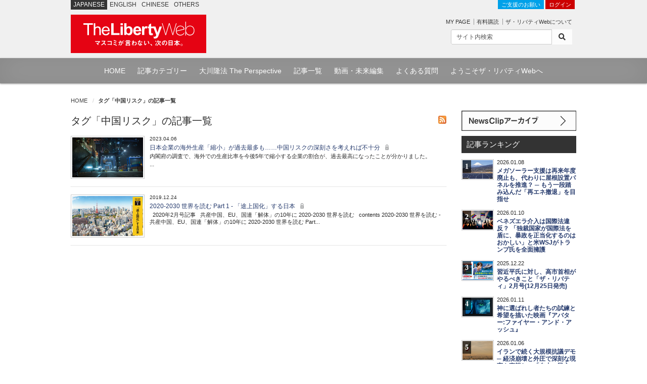

--- FILE ---
content_type: text/html; charset=utf-8
request_url: https://the-liberty.com/article/tag/%E4%B8%AD%E5%9B%BD%E3%83%AA%E3%82%B9%E3%82%AF/
body_size: 7002
content:
<!DOCTYPE html PUBLIC "-//W3C//DTD XHTML 1.0 Transitional//EN" "http://www.w3.org/TR/xhtml1/DTD/xhtml1-transitional.dtd"><html lang="ja" xml:lang="ja" xmlns="http://www.w3.org/1999/xhtml"><head><meta content="width=device-width, minimum-scale=1.0, maximum-scale=1.0, user-scalable=no" name="viewport"/><meta content="text/html; charset=utf-8" http-equiv="Content-Type"/><meta content="text/javascript" http-equiv="Content-Script-Type"/><meta content="text/css" http-equiv="content-style-type"/><meta content="summary_large_image" name="twitter:card"/><meta content="タグ「中国リスク」の記事一覧 | 記事一覧 | ザ・リバティWeb/The Liberty Web" name="twitter:title"/><meta content="" name="twitter:description"/><meta content="https://the-liberty.com/article/" property="og:url"/><meta content="タグ「中国リスク」の記事一覧 | 記事一覧 | ザ・リバティWeb/The Liberty Web" property="og:title"/><meta content="" property="og:description"/><meta content="The Liberty Web" property="og:site_name"/><meta content="https://media.the-liberty.com/img/common/logo.png" itemprop="image"/><meta content="149349545136059" property="fb:app_id"/><meta content="https://the-liberty.com/article/" itemprop="url"/><meta content="タグ「中国リスク」の記事一覧 | 記事一覧 | ザ・リバティWeb/The Liberty Web" itemprop="name"/><meta content="" itemprop="description"/><meta content="https://media.the-liberty.com/img/common/dlogo.png" itemprop="image"/><title>タグ「中国リスク」の記事一覧 | 記事一覧 | ザ・リバティWeb/The Liberty Web</title><meta content="" name="description"/><meta content="幸福実現党,幸福の科学,リバティウェブ,幸福の科学出版" name="keywords"/><link href="https://media.the-liberty.com/css/bootstrap.min.css" rel="stylesheet" type="text/css"/><link href="https://media.the-liberty.com/css/styles.css?cb=2020112101" rel="stylesheet" type="text/css"/><link href="https://media.the-liberty.com/fontawesome/css/all.min.css" media="print" onload="this.media='all'" rel="stylesheet" type="text/css"/><link href="https://media.the-liberty.com/css/styles_index.css" media="print" onload="this.media='all'" rel="stylesheet" type="text/css"/><link href="https://media.the-liberty.com/favicon.ico" rel="shortcut icon"/><link href="/sitemap.xml" rel="alternate" title="ROR" type="application/rss+xml"/><script type="text/javascript">
    var _gaq = _gaq || [];
    _gaq.push(['_setAccount', 'UA-19459622-1']);
    _gaq.push(['_trackPageview']);

    (function() {
        var ga = document.createElement('script'); ga.type = 'text/javascript'; ga.async = true;
        ga.src = ('https:' == document.location.protocol ? 'https://ssl' : 'http://www') + '.google-analytics.com/ga.js';
        var s = document.getElementsByTagName('script')[0]; s.parentNode.insertBefore(ga, s);
    })();
</script></head><body><noscript><iframe height="0" src="//www.googletagmanager.com/ns.html?id=GTM-CB69" style="display:none;visibility:hidden" width="0"></iframe></noscript><script>(function(w,d,s,l,i){w[l]=w[l]||[];w[l].push({'gtm.start':new Date().getTime(),event:'gtm.js'});var f=d.getElementsByTagName(s)[0],j=d.createElement(s),dl=l!='dataLayer'?'&l='+l:'';j.async=true;j.src='//www.googletagmanager.com/gtm.js?id='+i+dl;f.parentNode.insertBefore(j,f);})(window,document,'script','dataLayer','GTM-CB69');</script><div id="ptscll"></div><div id="wrapper"><div class="hidden-xs" id="headerWrap"><section class="container"><section class="row"><div class="col-sm-12 margin-reset"><div class="art-global-navi"><ul class="clearfix"><li><p class="title">JAPANESE</p></li><li><p><a href="http://eng.the-liberty.com/">ENGLISH</a></p></li><li><p><a href="http://chn.the-liberty.com/">CHINESE</a></p></li><li><p><a href="http://eng.the-liberty.com/other-languages/">OTHERS</a></p></li></ul><div class="logo clearfix"><h1 class="site-name"><a href="/"><img alt="ザ・リバティWeb/The Liberty Web - 幸福の科学・幸福実現党" class="mainlogo" height="76" src="https://media.the-liberty.com/img/common/site-logo.svg" title="ザ・リバティWeb/The Liberty Web - 幸福の科学・幸福実現党" width="268"/></a></h1></div></div><div class="HeaderContent"><ul><li class="login"><a class="donate" href="/about/donate/">ご支援のお願い</a> <a href="/login/">ログイン</a></li><li><p class="member-mypage"><a href="/member/mypage/">MY PAGE</a></p><p class="member-regist"><a href="/member/email_register/">有料購読</a></p><p class="member-about"><a href="/about/">ザ・リバティWebについて</a></p></li></ul><div id="searchbarIndex"><form action="/article/search/" class="searchform clearfix" method="get"><div class="input-group input-group-sm"><input class="form-control" name="keyword" onfocus="this.value=''" type="text" value="サイト内検索"/><span class="input-group-btn"><button class="btn btn-default" type="submit"><i class="fa fa-search"></i></button></span></div></form></div></div></div></section></section></div><div class="hidden-xs" id="top-nav"><div id="top-nav-content"><ul><li><a href="/">HOME</a></li><li><a href="/article/category/">記事カテゴリー</a></li><li><a href="/feature/the-perspective/">大川隆法 The Perspective</a></li><li><a href="/article/">記事一覧</a></li><li><a href="//www.youtube.com/user/TheLibertyWeb7/videos" target="_blank">動画・未来編集</a></li><li><a href="/about/faq/">よくある質問</a></li><li><a href="/about/welcome/">ようこそザ・リバティWebへ</a></li></ul></div></div><div class="visible-xs" id="headerWrap-sp"><section class="container"><section class="row margin-bottom-reset"><div class="col-xs-10 margin-bottom-reset"><div class="logo clearfix"><h1 class="site-name"><a href="/"><img alt="ザ・リバティWeb/The Liberty Web - 幸福の科学・幸福実現党" class="mainlogo-sp" height="76" src="https://media.the-liberty.com/img/common/site-logo.svg" title="ザ・リバティWeb/The Liberty Web - 幸福の科学・幸福実現党" width="268"/></a></h1></div></div><div class="col-xs-2 margin-bottom-reset padding-top-xs"><a id="menu-button"><div class="menu-symbol"><div class="btn-oc"></div><div class="btn-oc"></div></div></a></div></section></section></div><section id="mainWrapperPage"><section class="container"><div class="clearfix" id="mainB"><div id="main-head"><div class="row"><div class="col-sm-12 margin-bottom-reset"><ol class="breadcrumb"><li class="home"><a href="/">HOME</a></li><li><em>タグ「中国リスク」の記事一覧</em></li></ol></div></div></div></div><div id="wrapperPage"><div class="clearfix" id="main"><div class="row"><div class="col-sm-9"><div class="clearfix" id="content"><div class="clearfix" id="content-inner"><div class="feed-icons"><a href="/liberty_archive.xml"><img alt="rss" height="16" src="https://media.the-liberty.com/img/common/rss.jpg" width="16"/></a></div><h2>タグ「中国リスク」の記事一覧</h2><div class="listBox"><ul class="typeC"><li><h4><a href="/article/20478/"><picture><source srcset="https://media.the-liberty.com/images/20230406/c5c6e1db-4c0d.2e16d0ba.fill-140x79.format-webp-lossless.webp" type="image/webp"/><source srcset="" type="image/jpeg"/><img alt="日本企業の海外生産「縮小」が過去最多も……中国リスクの深刻さを考えれば不十分" class="img-fluid d-block" decoding="async" loading="lazy" src="https://media.the-liberty.com/images/20230406/c5c6e1db-4c0d-4427-81d7.2e16d0ba.fill-140x79.format-jpeg.jpg" style="opacity: 1;" title="日本企業の海外生産「縮小」が過去最多も……中国リスクの深刻さを考えれば不十分"/></picture></a></h4><h6>2023.04.06</h6><h5><a href="/article/20478/">日本企業の海外生産「縮小」が過去最多も……中国リスクの深刻さを考えれば不十分 <i class="icon-lock"></i></a></h5><p></p><p data-block-key="xdcie">内閣府の調査で、海外での生産比率を今後5年で縮小する企業の割合が、過去最高になったことが分かりました。</p><p data-block-key="6jli2"></p>...<p></p></li><li><h4><a href="/article/16600/"><picture><source srcset="https://media.the-liberty.com/images/20200826/c9e04d8e-8a9f.2e16d0ba.fill-140x79.format-webp-lossless.webp" type="image/webp"/><source srcset="" type="image/jpeg"/><img alt="2020-2030 世界を読む Part 1 - 「途上国化」する日本" class="img-fluid d-block" decoding="async" loading="lazy" src="https://media.the-liberty.com/images/20200826/c9e04d8e-8a9f-4aba-ac4d.2e16d0ba.fill-140x79.format-jpeg.jpg" style="opacity: 1;" title="2020-2030 世界を読む Part 1 - 「途上国化」する日本"/></picture></a></h4><h6>2019.12.24</h6><h5><a href="/article/16600/">2020-2030 世界を読む Part 1 - 「途上国化」する日本 <i class="icon-lock"></i></a></h5><p>  2020年2月号記事   共産中国、EU、国連「解体」の10年に 2020-2030 世界を読む   contents 2020-2030 世界を読む - 共産中国、EU、国連「解体」の10年に 2020-2030 世界を読む Part...</p></li></ul></div></div></div></div><div class="col-sm-3"><div class="clearfix" id="main-SideArea"><div class="sideBox"><div class="wrap-block"><div class="sideBanner"><a href="/article/newsclip/"><img alt="NewsClip アーカイブ" src="https://media.the-liberty.com/img/common/bnr-dnc.svg" title="NewsClip アーカイブ"/></a></div><div id="Ranking"><h2 class="flat">記事ランキング</h2><div class="RankingBox"><ul><li class="ranking-first"><strong>1</strong><a href="/article/22621/"><picture><source srcset="https://media.the-liberty.com/images/20260108/bb1067dc-2b81-.2e16d0ba.fill-60x37.format-webp-lossless.webp" type="image/webp"/><source srcset="" type="image/jpeg"/><img alt="メガソーラー支援は再来年度廃止も、代わりに屋根設置パネルを推進？ ─ もう一段踏み込んだ「再エネ撤退」を目指せ" class="img-fluid d-block" decoding="async" loading="lazy" src="https://media.the-liberty.com/images/20260108/bb1067dc-2b81-4a0c-b0c6-.2e16d0ba.fill-60x37.format-jpeg.jpg" style="opacity: 1;" title="メガソーラー支援は再来年度廃止も、代わりに屋根設置パネルを推進？ ─ もう一段踏み込んだ「再エネ撤退」を目指せ"/></picture></a><h6>2026.01.08</h6><h5><a href="/article/22621/">メガソーラー支援は再来年度廃止も、代わりに屋根設置パネルを推進？ ─ もう一段踏み込んだ「再エネ撤退」を目指せ</a></h5></li><li class="ranking-first"><strong>2</strong><a href="/article/22624/"><picture><source srcset="https://media.the-liberty.com/images/20260110/61b30d6d-d84a-.2e16d0ba.fill-60x37.format-webp-lossless.webp" type="image/webp"/><source srcset="" type="image/jpeg"/><img alt="ベネズエラ介入は国際法違反？ 「独裁国家が国際法を盾に、暴政を正当化するのはおかしい」と米WSJがトランプ氏を全面擁護" class="img-fluid d-block" decoding="async" loading="lazy" src="https://media.the-liberty.com/images/20260110/61b30d6d-d84a-4772-9e39-.2e16d0ba.fill-60x37.format-jpeg.jpg" style="opacity: 1;" title="ベネズエラ介入は国際法違反？ 「独裁国家が国際法を盾に、暴政を正当化するのはおかしい」と米WSJがトランプ氏を全面擁護"/></picture></a><h6>2026.01.10</h6><h5><a href="/article/22624/">ベネズエラ介入は国際法違反？ 「独裁国家が国際法を盾に、暴政を正当化するのはおかしい」と米WSJがトランプ氏を全面擁護</a></h5></li><li class="ranking-first"><strong>3</strong><a href="/article/22595/"><picture><source srcset="https://media.the-liberty.com/images/20251221/7d48c8d5-f522-.2e16d0ba.fill-60x37.format-webp-lossless.webp" type="image/webp"/><source srcset="" type="image/jpeg"/><img alt="習近平氏に対し、高市首相がやるべきこと「ザ・リバティ」2月号(12月25日発売)" class="img-fluid d-block" decoding="async" loading="lazy" src="https://media.the-liberty.com/images/20251221/7d48c8d5-f522-40a6-a23c-.2e16d0ba.fill-60x37.format-jpeg.jpg" style="opacity: 1;" title="習近平氏に対し、高市首相がやるべきこと「ザ・リバティ」2月号(12月25日発売)"/></picture></a><h6>2025.12.22</h6><h5><a href="/article/22595/">習近平氏に対し、高市首相がやるべきこと「ザ・リバティ」2月号(12月25日発売)</a></h5></li><li class="ranking-first"><strong>4</strong><a href="/article/22625/"><picture><source srcset="https://media.the-liberty.com/images/20260111/dc28967c-c44d-.2e16d0ba.fill-60x37.format-webp-lossless.webp" type="image/webp"/><source srcset="" type="image/jpeg"/><img alt="神に選ばれし者たちの試練と希望を描いた映画『アバター:ファイヤー・アンド・アッシュ』" class="img-fluid d-block" decoding="async" loading="lazy" src="https://media.the-liberty.com/images/20260111/dc28967c-c44d-46eb-82fa-.2e16d0ba.fill-60x37.format-jpeg.jpg" style="opacity: 1;" title="神に選ばれし者たちの試練と希望を描いた映画『アバター:ファイヤー・アンド・アッシュ』"/></picture></a><h6>2026.01.11</h6><h5><a href="/article/22625/">神に選ばれし者たちの試練と希望を描いた映画『アバター:ファイヤー・アンド・アッシュ』</a></h5></li><li class="ranking-first"><strong>5</strong><a href="/article/22618/"><picture><source srcset="https://media.the-liberty.com/images/20260106/e56cbd61-c409-.2e16d0ba.fill-60x37.format-webp-lossless.webp" type="image/webp"/><source srcset="" type="image/jpeg"/><img alt="イランで続く大規模抗議デモ ─ 経済崩壊と外圧で深刻な現実を直視し、「自由・民主・信仰」に基づく体制に生まれ変わるべき" class="img-fluid d-block" decoding="async" loading="lazy" src="https://media.the-liberty.com/images/20260106/e56cbd61-c409-42c3-bb8a-.2e16d0ba.fill-60x37.format-jpeg.jpg" style="opacity: 1;" title="イランで続く大規模抗議デモ ─ 経済崩壊と外圧で深刻な現実を直視し、「自由・民主・信仰」に基づく体制に生まれ変わるべき"/></picture></a><h6>2026.01.06</h6><h5><a href="/article/22618/">イランで続く大規模抗議デモ ─ 経済崩壊と外圧で深刻な現実を直視し、「自由・民主・信仰」に基づく体制に生まれ変わるべき</a></h5></li><li class="ranking-first"><strong>6</strong><a href="/article/22620/"><picture><source srcset="https://media.the-liberty.com/images/20201021/75baccd1-29e8-.2e16d0ba.fill-60x37.format-webp-lossless.webp" type="image/webp"/><source srcset="" type="image/jpeg"/><img alt="「台湾侵攻」の可能性とトランプ政権の台湾支援【澁谷司──中国包囲網の現在地】" class="img-fluid d-block" decoding="async" loading="lazy" src="https://media.the-liberty.com/images/20201021/75baccd1-29e8-4c18-8689-.2e16d0ba.fill-60x37.format-jpeg.jpg" style="opacity: 1;" title="「台湾侵攻」の可能性とトランプ政権の台湾支援【澁谷司──中国包囲網の現在地】"/></picture></a><h6>2026.01.07</h6><h5><a href="/article/22620/">「台湾侵攻」の可能性とトランプ政権の台湾支援【澁谷司──中国包囲網の現在地】</a></h5></li><li class="ranking-first"><strong>7</strong><a href="/article/22623/"><picture><source srcset="https://media.the-liberty.com/images/20260109/851bdeac-a694-.2e16d0ba.fill-60x37.format-webp-lossless.webp" type="image/webp"/><source srcset="" type="image/jpeg"/><img alt="資産課税案が浮上しているカリフォルニアから、シリコンバレーの富裕層も「税金の安い州」に脱出開始 ─ 税金の高いところからは成功者が逃げていく" class="img-fluid d-block" decoding="async" loading="lazy" src="https://media.the-liberty.com/images/20260109/851bdeac-a694-4140-ab97-.2e16d0ba.fill-60x37.format-jpeg.jpg" style="opacity: 1;" title="資産課税案が浮上しているカリフォルニアから、シリコンバレーの富裕層も「税金の安い州」に脱出開始 ─ 税金の高いところからは成功者が逃げていく"/></picture></a><h6>2026.01.09</h6><h5><a href="/article/22623/">資産課税案が浮上しているカリフォルニアから、シリコンバレーの富裕層も「税金の安い州」に脱出開始 ─ 税金の高いところからは成功者が逃げていく</a></h5></li><li class="ranking-first"><strong>8</strong><a href="/article/22622/"><picture><source srcset="https://media.the-liberty.com/images/20260108/b5f90d99-5e52-.2e16d0ba.fill-60x37.format-webp-lossless.webp" type="image/webp"/><source srcset="" type="image/jpeg"/><img alt='ワシントン・ポスト紙が「ヨーロッパの『ヘイトスピーチ検閲』がアメリカよりひどい」と批判 ─ "民主主義国"で進む常軌を逸した言論統制' class="img-fluid d-block" decoding="async" loading="lazy" src="https://media.the-liberty.com/images/20260108/b5f90d99-5e52-4a99-9f17-.2e16d0ba.fill-60x37.format-jpeg.jpg" style="opacity: 1;" title='ワシントン・ポスト紙が「ヨーロッパの『ヘイトスピーチ検閲』がアメリカよりひどい」と批判 ─ "民主主義国"で進む常軌を逸した言論統制'/></picture></a><h6>2026.01.08</h6><h5><a href="/article/22622/">ワシントン・ポスト紙が「ヨーロッパの『ヘイトスピーチ検閲』がアメリカよりひどい」と批判 ─ "民主主義国"で進む常軌を逸した言論統制</a></h5></li><li class="ranking-first"><strong>9</strong><a href="/article/22626/"><picture><source srcset="https://media.the-liberty.com/images/20260112/eba6c2ee-4f00-.2e16d0ba.fill-60x37.format-webp-lossless.webp" type="image/webp"/><source srcset="" type="image/jpeg"/><img alt="ザンビア経済が晒される「債務の罠」の現実【チャイナリスクの死角】" class="img-fluid d-block" decoding="async" loading="lazy" src="https://media.the-liberty.com/images/20260112/eba6c2ee-4f00-4d1f-bfc3-.2e16d0ba.fill-60x37.format-jpeg.jpg" style="opacity: 1;" title="ザンビア経済が晒される「債務の罠」の現実【チャイナリスクの死角】"/></picture></a><h6>2026.01.12</h6><h5><a href="/article/22626/">ザンビア経済が晒される「債務の罠」の現実【チャイナリスクの死角】</a></h5></li><li class="ranking-first"><strong>10</strong><a href="/article/22627/"><picture><source srcset="https://media.the-liberty.com/images/20260113/58fc1139-1c6f-.2e16d0ba.fill-60x37.format-webp-lossless.webp" type="image/webp"/><source srcset="" type="image/jpeg"/><img alt="日本産レアアースの実現に向け、探査船が南鳥島へ出航 ─ 世界を巻き込んで開発を進め、対中包囲網の構築を急げ" class="img-fluid d-block" decoding="async" loading="lazy" src="https://media.the-liberty.com/images/20260113/58fc1139-1c6f-4278-a3db-.2e16d0ba.fill-60x37.format-jpeg.jpg" style="opacity: 1;" title="日本産レアアースの実現に向け、探査船が南鳥島へ出航 ─ 世界を巻き込んで開発を進め、対中包囲網の構築を急げ"/></picture></a><h6>2026.01.13</h6><h5><a href="/article/22627/">日本産レアアースの実現に向け、探査船が南鳥島へ出航 ─ 世界を巻き込んで開発を進め、対中包囲網の構築を急げ</a></h5></li></ul></div><p class="text-right"><a href="/article/ranking/"><i class="fa fa-chevron-right l-red"></i> ランキング一覧はこちら</a></p></div><div class="sideBanner ggi"><img alt="ザ・リバティ号外" src="https://media.the-liberty.com/img/common/bnr-ggi.svg"/><ul><li class="new"><a href="/documents/6/liberty_plus_20201117_03.pdf" target="_blank"><strong>トランプが「敗北宣言」をしない理由「不正選挙」疑惑に 中国共産党の影</strong></a></li><li class="new"><a href="/documents/1/liberty_plus_20190621.pdf" target="_blank"><strong>G20の日露首脳会談で 「日露平和条約」締結の決断を</strong></a></li><li class="new"><a href="" target="_blank"><strong></strong></a></li></ul></div><div id="infoSection"><div class="info-header"><h2 class="flat"><a href="/about/information/">インフォメーション</a></h2></div><div class="info-content"><span class="date">2019.10.18</span><h6><a href="/about/information/">消費税率引き上げに合わせた価格改定のお知らせ</a></h6></div><div class="info-footer"><p class="text-right"><a href="/about/information/"><i class="fa fa-chevron-right l-red"></i> 一覧はこちら</a></p></div></div></div></div></div></div></div></div></div></section></section><div id="footer"><div class="container" id="footer-info"><div class="row padding-top-md"><div class="col-sm-4"><div id="footer-nav"><ul><li class="first"><a href="/about/">ザ・リバティWebについて</a></li><li class="list"><a href="/member/email_register/">有料購読</a></li><li class="list"><a href="/member/leave/">退会</a></li><li class="list"><a href="/about/privacy-policy/">プライバシーポリシー</a></li><li class="list"><a href="/about/corrections/">訂正・おわび</a></li><li class="list"><a href="/about/faq/">FAQ よくある質問</a></li><li class="list"><a href="/about/environment/">ご利用環境</a></li><li class="list"><a href="/about/company/">会社案内</a></li><li class="end"><a href="/about/inquiry/">お問い合わせ</a></li></ul></div></div><div class="col-sm-4"><div class="footer-banners"><h4>subscribe</h4><a href="/member/email_register/"><img alt="いますぐ有料購読する" height="79" src="https://media.the-liberty.com/img/banners/footer_banner_subscribe.png" title="いますぐ有料購読する" width="228"/></a></div><div class="footer-banners"><div id="footer-navC"><ul><li class="first"><a href="/member/free_mm/register/">無料メルマガ「お試し☆ニュース・クリップ」登録</a></li><li class="end"><a href="/member/free_mm/unregister/">無料メルマガ「お試し☆ニュース・クリップ」解約</a></li></ul></div></div></div><div class="col-sm-4"><div class="monthly-magazine"><h4>The Liberty Magazine</h4><dl><dt><a href="https://www.amazon.co.jp/o/ASIN/B0G4V5MV6Q/liberty0b-22" target="_blank"><img alt="2026年2月号_1" height="126" src="https://media.the-liberty.com/images/20251224/5caa1896-e444-40ea-824d-2fce3f42a0d1.max-90x127.jpg" width="90"/></a></dt><dd><p class="magtitle">ザ・リバティ2026年1月号</p><p class="magtxt"></p><p data-block-key="aihpy">【特集】<br/> ◎ 習近平氏に対し、高市首相がやるべきこと<br/> ◎ 大川総裁が教える 伝える技法5つのヒント<br/><br/> 【大川隆法・未来への羅針盤】</p><p data-block-key="1d8u7">本で得た知識は「一万人に一人」しか知らない貴重な情報</p><p></p></dd><dd><p class="magtxt"> </p></dd></dl></div></div></div></div><div class="footer-content"><p class="footer-logo"><a href="/"><img alt="ザ・リバティWeb/The Liberty Web - 幸福実現党・幸福の科学" src="https://media.the-liberty.com/img/common/site-logo.svg" title="ザ・リバティWeb/The Liberty Web - 幸福実現党・幸福の科学"/></a></p><p class="footer-copyright">Copyright © IRH Press Co.,Ltd. All Rights Reserved.</p></div></div><div class="hidden-xs" id="go2top"><a class="" href="#ptscll" onclick="$.scrollTo('#ptscll','normal'); return false;"><i class="fa fa-chevron-up"></i><br/> ページトップへ<br/> 戻る</a></div><div style="display:none"><script type="text/javascript">
/* <![CDATA[ */
var google_conversion_id = 1007426499;
var google_conversion_label = "h6RWCN3B5QIQw7ew4AM";
var google_custom_params = window.google_tag_params;
var google_remarketing_only = true;
/* ]]> */
</script><script src="//www.googleadservices.com/pagead/conversion.js" type="text/javascript">
</script><noscript><div style="display:inline;"><img alt="" height="1" src="//googleads.g.doubleclick.net/pagead/viewthroughconversion/1007426499/?value=0&amp;label=h6RWCN3B5QIQw7ew4AM&amp;guid=ON&amp;script=0" style="border-style:none;" width="1"/></div></noscript></div></div><div id="drawer"><div class="margin-bottom-sm clearfix" id="searchbarIndex"><form action="/article/" class="searchform clearfix" method="get"><input class="s" name="keyword" onfocus="this.value=''" type="text" value="サイト内検索"/><span class="searchIcon"><input class="searchsubmit" title="サイト内検索" type="submit" value="Search"/></span></form></div><div class="clearfix"></div><ul class="menu-sp" id="menu-sp"><li><a href="/login/">ログイン</a></li><li><a href="/member/mypage/">MY PAGE</a></li><li><a href="/about/">ザ・リバティWebについて</a></li></ul><h3 class="padding-bottom-sm margin-top-md margin-bottom-sm font-md color-white font-bold border-bottom-sm-white">Menu</h3><ul class="menu-sp" id="menu-sp"><li><a href="/">HOME</a></li><li><a href="/article/category/">記事カテゴリー</a></li><li><a href="/feature/the-perspective/">大川隆法 The Perspective</a></li><li><a href="/article/">記事一覧</a></li><li><a href="//www.youtube.com/user/TheLibertyWeb7/videos" target="_blank">動画・未来編集</a></li><li><a href="/about/faq/">よくある質問</a></li><li><a href="/about/welcome/">ようこそザ・リバティWebへ</a></li></ul><h3 class="padding-bottom-sm margin-top-md margin-bottom-sm font-md color-white font-bold border-bottom-sm-white">Language</h3><ul class="menu-sp" id="menu-sp"><li><a href="http://eng.the-liberty.com/" target="_blank">ENGLISH</a></li><li><a href="http://chn.the-liberty.com/" target="_blank">CHINESE</a></li></ul></div><script crossorigin="anonymous" integrity="sha256-9/aliU8dGd2tb6OSsuzixeV4y/faTqgFtohetphbbj0=" src="https://code.jquery.com/jquery-3.5.1.min.js"></script><script async="" defer="" src="https://media.the-liberty.com/js/bootstrap.min.js"></script><script async="" defer="" src="https://media.the-liberty.com/js/jquery.pngFix.js"></script><script async="" defer="" src="https://media.the-liberty.com/js/jquery.exflexfixed-0.3.0.js"></script><script async="" defer="" src="https://media.the-liberty.com/js/lw.js"></script></body></html>